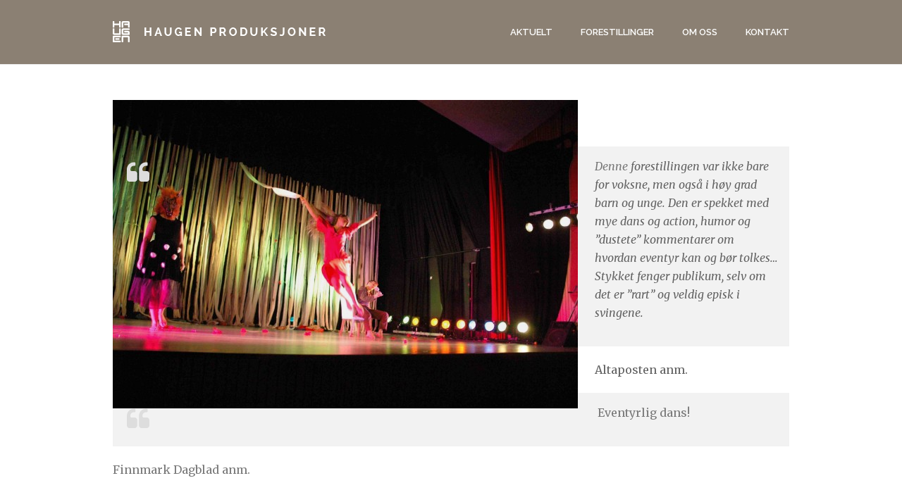

--- FILE ---
content_type: text/html; charset=UTF-8
request_url: http://www.haugenproduksjoner.no/fortsettelse-ulv-i-skoen/
body_size: 11204
content:
<!DOCTYPE html>
<html lang="en-US" >
<head>
		<meta charset="UTF-8" /><meta name="viewport" content="width=device-width, initial-scale=1.0, minimum-scale=1.0, maximum-scale=1.0, user-scalable=0" /><meta http-equiv="X-UA-Compatible" content="IE=edge,chrome=1" /><meta name="format-detection" content="telephone=no"><title>Ulv i skoen. Info &#8211; haugenproduksjoner.no</title>
<script type="text/javascript">var ajaxurl = "http://www.haugenproduksjoner.no/wp-admin/admin-ajax.php";</script><meta name='robots' content='max-image-preview:large' />

		<style id="critical-path-css" type="text/css">
			/* non cached */ body,html{width:100%;height:100%;margin:0;padding:0}.page-preloader{top:0;left:0;z-index:999;position:fixed;height:100%;width:100%;text-align:center}.preloader-preview-area{animation-delay:-.2s;top:50%;-ms-transform:translateY(100%);transform:translateY(100%);margin-top:10px;max-height:calc(50% - 20px);opacity:1;width:100%;text-align:center;position:absolute}.preloader-logo{max-width:90%;top:50%;-ms-transform:translateY(-100%);transform:translateY(-100%);margin:-10px auto 0 auto;max-height:calc(50% - 20px);opacity:1;position:relative}.ball-pulse>div{width:15px;height:15px;border-radius:100%;margin:2px;animation-fill-mode:both;display:inline-block;animation:ball-pulse .75s infinite cubic-bezier(.2,.68,.18,1.08)}.ball-pulse>div:nth-child(1){animation-delay:-.36s}.ball-pulse>div:nth-child(2){animation-delay:-.24s}.ball-pulse>div:nth-child(3){animation-delay:-.12s}@keyframes ball-pulse{0%{transform:scale(1);opacity:1}45%{transform:scale(.1);opacity:.7}80%{transform:scale(1);opacity:1}}.ball-clip-rotate-pulse{position:relative;-ms-transform:translateY(-15px) translateX(-10px);transform:translateY(-15px) translateX(-10px);display:inline-block}.ball-clip-rotate-pulse>div{animation-fill-mode:both;position:absolute;top:0;left:0;border-radius:100%}.ball-clip-rotate-pulse>div:first-child{height:36px;width:36px;top:7px;left:-7px;animation:ball-clip-rotate-pulse-scale 1s 0s cubic-bezier(.09,.57,.49,.9) infinite}.ball-clip-rotate-pulse>div:last-child{position:absolute;width:50px;height:50px;left:-16px;top:-2px;background:0 0;border:2px solid;animation:ball-clip-rotate-pulse-rotate 1s 0s cubic-bezier(.09,.57,.49,.9) infinite;animation-duration:1s}@keyframes ball-clip-rotate-pulse-rotate{0%{transform:rotate(0) scale(1)}50%{transform:rotate(180deg) scale(.6)}100%{transform:rotate(360deg) scale(1)}}@keyframes ball-clip-rotate-pulse-scale{30%{transform:scale(.3)}100%{transform:scale(1)}}@keyframes square-spin{25%{transform:perspective(100px) rotateX(180deg) rotateY(0)}50%{transform:perspective(100px) rotateX(180deg) rotateY(180deg)}75%{transform:perspective(100px) rotateX(0) rotateY(180deg)}100%{transform:perspective(100px) rotateX(0) rotateY(0)}}.square-spin{display:inline-block}.square-spin>div{animation-fill-mode:both;width:50px;height:50px;animation:square-spin 3s 0s cubic-bezier(.09,.57,.49,.9) infinite}.cube-transition{position:relative;-ms-transform:translate(-25px,-25px);transform:translate(-25px,-25px);display:inline-block}.cube-transition>div{animation-fill-mode:both;width:15px;height:15px;position:absolute;top:-5px;left:-5px;animation:cube-transition 1.6s 0s infinite ease-in-out}.cube-transition>div:last-child{animation-delay:-.8s}@keyframes cube-transition{25%{transform:translateX(50px) scale(.5) rotate(-90deg)}50%{transform:translate(50px,50px) rotate(-180deg)}75%{transform:translateY(50px) scale(.5) rotate(-270deg)}100%{transform:rotate(-360deg)}}.ball-scale>div{border-radius:100%;margin:2px;animation-fill-mode:both;display:inline-block;height:60px;width:60px;animation:ball-scale 1s 0s ease-in-out infinite}@keyframes ball-scale{0%{transform:scale(0)}100%{transform:scale(1);opacity:0}}.line-scale>div{animation-fill-mode:both;display:inline-block;width:5px;height:50px;border-radius:2px;margin:2px}.line-scale>div:nth-child(1){animation:line-scale 1s -.5s infinite cubic-bezier(.2,.68,.18,1.08)}.line-scale>div:nth-child(2){animation:line-scale 1s -.4s infinite cubic-bezier(.2,.68,.18,1.08)}.line-scale>div:nth-child(3){animation:line-scale 1s -.3s infinite cubic-bezier(.2,.68,.18,1.08)}.line-scale>div:nth-child(4){animation:line-scale 1s -.2s infinite cubic-bezier(.2,.68,.18,1.08)}.line-scale>div:nth-child(5){animation:line-scale 1s -.1s infinite cubic-bezier(.2,.68,.18,1.08)}@keyframes line-scale{0%{transform:scaley(1)}50%{transform:scaley(.4)}100%{transform:scaley(1)}}.ball-scale-multiple{position:relative;-ms-transform:translateY(30px);transform:translateY(30px);display:inline-block}.ball-scale-multiple>div{border-radius:100%;animation-fill-mode:both;margin:2px;position:absolute;left:-30px;top:0;opacity:0;margin:0;width:50px;height:50px;animation:ball-scale-multiple 1s 0s linear infinite}.ball-scale-multiple>div:nth-child(2){animation-delay:-.2s}.ball-scale-multiple>div:nth-child(3){animation-delay:-.2s}@keyframes ball-scale-multiple{0%{transform:scale(0);opacity:0}5%{opacity:1}100%{transform:scale(1);opacity:0}}.ball-pulse-sync{display:inline-block}.ball-pulse-sync>div{width:15px;height:15px;border-radius:100%;margin:2px;animation-fill-mode:both;display:inline-block}.ball-pulse-sync>div:nth-child(1){animation:ball-pulse-sync .6s -.21s infinite ease-in-out}.ball-pulse-sync>div:nth-child(2){animation:ball-pulse-sync .6s -.14s infinite ease-in-out}.ball-pulse-sync>div:nth-child(3){animation:ball-pulse-sync .6s -70ms infinite ease-in-out}@keyframes ball-pulse-sync{33%{transform:translateY(10px)}66%{transform:translateY(-10px)}100%{transform:translateY(0)}}.transparent-circle{display:inline-block;border-top:.5em solid rgba(255,255,255,.2);border-right:.5em solid rgba(255,255,255,.2);border-bottom:.5em solid rgba(255,255,255,.2);border-left:.5em solid #fff;transform:translateZ(0);animation:transparent-circle 1.1s infinite linear;width:50px;height:50px;border-radius:50%}.transparent-circle:after{border-radius:50%;width:10em;height:10em}@keyframes transparent-circle{0%{transform:rotate(0)}100%{transform:rotate(360deg)}}.ball-spin-fade-loader{position:relative;top:-10px;left:-10px;display:inline-block}.ball-spin-fade-loader>div{width:15px;height:15px;border-radius:100%;margin:2px;animation-fill-mode:both;position:absolute;animation:ball-spin-fade-loader 1s infinite linear}.ball-spin-fade-loader>div:nth-child(1){top:25px;left:0;animation-delay:-.84s;-webkit-animation-delay:-.84s}.ball-spin-fade-loader>div:nth-child(2){top:17.05px;left:17.05px;animation-delay:-.72s;-webkit-animation-delay:-.72s}.ball-spin-fade-loader>div:nth-child(3){top:0;left:25px;animation-delay:-.6s;-webkit-animation-delay:-.6s}.ball-spin-fade-loader>div:nth-child(4){top:-17.05px;left:17.05px;animation-delay:-.48s;-webkit-animation-delay:-.48s}.ball-spin-fade-loader>div:nth-child(5){top:-25px;left:0;animation-delay:-.36s;-webkit-animation-delay:-.36s}.ball-spin-fade-loader>div:nth-child(6){top:-17.05px;left:-17.05px;animation-delay:-.24s;-webkit-animation-delay:-.24s}.ball-spin-fade-loader>div:nth-child(7){top:0;left:-25px;animation-delay:-.12s;-webkit-animation-delay:-.12s}.ball-spin-fade-loader>div:nth-child(8){top:17.05px;left:-17.05px;animation-delay:0s;-webkit-animation-delay:0s}@keyframes ball-spin-fade-loader{50%{opacity:.3;transform:scale(.4)}100%{opacity:1;transform:scale(1)}}		</style>

		<link rel="alternate" type="application/rss+xml" title="haugenproduksjoner.no &raquo; Feed" href="http://www.haugenproduksjoner.no/feed/" />
<link rel="alternate" type="application/rss+xml" title="haugenproduksjoner.no &raquo; Comments Feed" href="http://www.haugenproduksjoner.no/comments/feed/" />

<link rel="shortcut icon" href="http://www.haugenproduksjoner.no/wp-content/uploads/2017/12/favicon.jpg"  />
<link rel="alternate" type="application/rss+xml" title="haugenproduksjoner.no &raquo; Ulv i skoen. Info Comments Feed" href="http://www.haugenproduksjoner.no/fortsettelse-ulv-i-skoen/feed/" />
<script type="text/javascript">window.abb = {};php = {};window.PHP = {};PHP.ajax = "http://www.haugenproduksjoner.no/wp-admin/admin-ajax.php";PHP.wp_p_id = "437";var mk_header_parallax, mk_banner_parallax, mk_page_parallax, mk_footer_parallax, mk_body_parallax;var mk_images_dir = "http://www.haugenproduksjoner.no/wp-content/themes/jupiter/assets/images",mk_theme_js_path = "http://www.haugenproduksjoner.no/wp-content/themes/jupiter/assets/js",mk_theme_dir = "http://www.haugenproduksjoner.no/wp-content/themes/jupiter",mk_captcha_placeholder = "Enter Captcha",mk_captcha_invalid_txt = "Invalid. Try again.",mk_captcha_correct_txt = "Captcha correct.",mk_responsive_nav_width = 1000,mk_vertical_header_back = "Back",mk_vertical_header_anim = "1",mk_check_rtl = true,mk_grid_width = 1000,mk_ajax_search_option = "disable",mk_preloader_bg_color = "#fff",mk_accent_color = "#23a8ac",mk_go_to_top =  "false",mk_smooth_scroll =  "true",mk_show_background_video =  "true",mk_preloader_bar_color = "#23a8ac",mk_preloader_logo = "";var mk_header_parallax = false,mk_banner_parallax = false,mk_footer_parallax = false,mk_body_parallax = false,mk_no_more_posts = "No More Posts",mk_typekit_id   = "",mk_google_fonts = ["Raleway:100italic,200italic,300italic,400italic,500italic,600italic,700italic,800italic,900italic,100,200,300,400,500,600,700,800,900","Merriweather:100italic,200italic,300italic,400italic,500italic,600italic,700italic,800italic,900italic,100,200,300,400,500,600,700,800,900"],mk_global_lazyload = true;</script><link rel='stylesheet' id='wp-block-library-css' href='http://www.haugenproduksjoner.no/wp-includes/css/dist/block-library/style.min.css?ver=6.6.4' type='text/css' media='all' />
<style id='wp-block-library-theme-inline-css' type='text/css'>
.wp-block-audio :where(figcaption){color:#555;font-size:13px;text-align:center}.is-dark-theme .wp-block-audio :where(figcaption){color:#ffffffa6}.wp-block-audio{margin:0 0 1em}.wp-block-code{border:1px solid #ccc;border-radius:4px;font-family:Menlo,Consolas,monaco,monospace;padding:.8em 1em}.wp-block-embed :where(figcaption){color:#555;font-size:13px;text-align:center}.is-dark-theme .wp-block-embed :where(figcaption){color:#ffffffa6}.wp-block-embed{margin:0 0 1em}.blocks-gallery-caption{color:#555;font-size:13px;text-align:center}.is-dark-theme .blocks-gallery-caption{color:#ffffffa6}:root :where(.wp-block-image figcaption){color:#555;font-size:13px;text-align:center}.is-dark-theme :root :where(.wp-block-image figcaption){color:#ffffffa6}.wp-block-image{margin:0 0 1em}.wp-block-pullquote{border-bottom:4px solid;border-top:4px solid;color:currentColor;margin-bottom:1.75em}.wp-block-pullquote cite,.wp-block-pullquote footer,.wp-block-pullquote__citation{color:currentColor;font-size:.8125em;font-style:normal;text-transform:uppercase}.wp-block-quote{border-left:.25em solid;margin:0 0 1.75em;padding-left:1em}.wp-block-quote cite,.wp-block-quote footer{color:currentColor;font-size:.8125em;font-style:normal;position:relative}.wp-block-quote.has-text-align-right{border-left:none;border-right:.25em solid;padding-left:0;padding-right:1em}.wp-block-quote.has-text-align-center{border:none;padding-left:0}.wp-block-quote.is-large,.wp-block-quote.is-style-large,.wp-block-quote.is-style-plain{border:none}.wp-block-search .wp-block-search__label{font-weight:700}.wp-block-search__button{border:1px solid #ccc;padding:.375em .625em}:where(.wp-block-group.has-background){padding:1.25em 2.375em}.wp-block-separator.has-css-opacity{opacity:.4}.wp-block-separator{border:none;border-bottom:2px solid;margin-left:auto;margin-right:auto}.wp-block-separator.has-alpha-channel-opacity{opacity:1}.wp-block-separator:not(.is-style-wide):not(.is-style-dots){width:100px}.wp-block-separator.has-background:not(.is-style-dots){border-bottom:none;height:1px}.wp-block-separator.has-background:not(.is-style-wide):not(.is-style-dots){height:2px}.wp-block-table{margin:0 0 1em}.wp-block-table td,.wp-block-table th{word-break:normal}.wp-block-table :where(figcaption){color:#555;font-size:13px;text-align:center}.is-dark-theme .wp-block-table :where(figcaption){color:#ffffffa6}.wp-block-video :where(figcaption){color:#555;font-size:13px;text-align:center}.is-dark-theme .wp-block-video :where(figcaption){color:#ffffffa6}.wp-block-video{margin:0 0 1em}:root :where(.wp-block-template-part.has-background){margin-bottom:0;margin-top:0;padding:1.25em 2.375em}
</style>
<style id='classic-theme-styles-inline-css' type='text/css'>
/*! This file is auto-generated */
.wp-block-button__link{color:#fff;background-color:#32373c;border-radius:9999px;box-shadow:none;text-decoration:none;padding:calc(.667em + 2px) calc(1.333em + 2px);font-size:1.125em}.wp-block-file__button{background:#32373c;color:#fff;text-decoration:none}
</style>
<style id='global-styles-inline-css' type='text/css'>
:root{--wp--preset--aspect-ratio--square: 1;--wp--preset--aspect-ratio--4-3: 4/3;--wp--preset--aspect-ratio--3-4: 3/4;--wp--preset--aspect-ratio--3-2: 3/2;--wp--preset--aspect-ratio--2-3: 2/3;--wp--preset--aspect-ratio--16-9: 16/9;--wp--preset--aspect-ratio--9-16: 9/16;--wp--preset--color--black: #000000;--wp--preset--color--cyan-bluish-gray: #abb8c3;--wp--preset--color--white: #ffffff;--wp--preset--color--pale-pink: #f78da7;--wp--preset--color--vivid-red: #cf2e2e;--wp--preset--color--luminous-vivid-orange: #ff6900;--wp--preset--color--luminous-vivid-amber: #fcb900;--wp--preset--color--light-green-cyan: #7bdcb5;--wp--preset--color--vivid-green-cyan: #00d084;--wp--preset--color--pale-cyan-blue: #8ed1fc;--wp--preset--color--vivid-cyan-blue: #0693e3;--wp--preset--color--vivid-purple: #9b51e0;--wp--preset--gradient--vivid-cyan-blue-to-vivid-purple: linear-gradient(135deg,rgba(6,147,227,1) 0%,rgb(155,81,224) 100%);--wp--preset--gradient--light-green-cyan-to-vivid-green-cyan: linear-gradient(135deg,rgb(122,220,180) 0%,rgb(0,208,130) 100%);--wp--preset--gradient--luminous-vivid-amber-to-luminous-vivid-orange: linear-gradient(135deg,rgba(252,185,0,1) 0%,rgba(255,105,0,1) 100%);--wp--preset--gradient--luminous-vivid-orange-to-vivid-red: linear-gradient(135deg,rgba(255,105,0,1) 0%,rgb(207,46,46) 100%);--wp--preset--gradient--very-light-gray-to-cyan-bluish-gray: linear-gradient(135deg,rgb(238,238,238) 0%,rgb(169,184,195) 100%);--wp--preset--gradient--cool-to-warm-spectrum: linear-gradient(135deg,rgb(74,234,220) 0%,rgb(151,120,209) 20%,rgb(207,42,186) 40%,rgb(238,44,130) 60%,rgb(251,105,98) 80%,rgb(254,248,76) 100%);--wp--preset--gradient--blush-light-purple: linear-gradient(135deg,rgb(255,206,236) 0%,rgb(152,150,240) 100%);--wp--preset--gradient--blush-bordeaux: linear-gradient(135deg,rgb(254,205,165) 0%,rgb(254,45,45) 50%,rgb(107,0,62) 100%);--wp--preset--gradient--luminous-dusk: linear-gradient(135deg,rgb(255,203,112) 0%,rgb(199,81,192) 50%,rgb(65,88,208) 100%);--wp--preset--gradient--pale-ocean: linear-gradient(135deg,rgb(255,245,203) 0%,rgb(182,227,212) 50%,rgb(51,167,181) 100%);--wp--preset--gradient--electric-grass: linear-gradient(135deg,rgb(202,248,128) 0%,rgb(113,206,126) 100%);--wp--preset--gradient--midnight: linear-gradient(135deg,rgb(2,3,129) 0%,rgb(40,116,252) 100%);--wp--preset--font-size--small: 13px;--wp--preset--font-size--medium: 20px;--wp--preset--font-size--large: 36px;--wp--preset--font-size--x-large: 42px;--wp--preset--spacing--20: 0.44rem;--wp--preset--spacing--30: 0.67rem;--wp--preset--spacing--40: 1rem;--wp--preset--spacing--50: 1.5rem;--wp--preset--spacing--60: 2.25rem;--wp--preset--spacing--70: 3.38rem;--wp--preset--spacing--80: 5.06rem;--wp--preset--shadow--natural: 6px 6px 9px rgba(0, 0, 0, 0.2);--wp--preset--shadow--deep: 12px 12px 50px rgba(0, 0, 0, 0.4);--wp--preset--shadow--sharp: 6px 6px 0px rgba(0, 0, 0, 0.2);--wp--preset--shadow--outlined: 6px 6px 0px -3px rgba(255, 255, 255, 1), 6px 6px rgba(0, 0, 0, 1);--wp--preset--shadow--crisp: 6px 6px 0px rgba(0, 0, 0, 1);}:where(.is-layout-flex){gap: 0.5em;}:where(.is-layout-grid){gap: 0.5em;}body .is-layout-flex{display: flex;}.is-layout-flex{flex-wrap: wrap;align-items: center;}.is-layout-flex > :is(*, div){margin: 0;}body .is-layout-grid{display: grid;}.is-layout-grid > :is(*, div){margin: 0;}:where(.wp-block-columns.is-layout-flex){gap: 2em;}:where(.wp-block-columns.is-layout-grid){gap: 2em;}:where(.wp-block-post-template.is-layout-flex){gap: 1.25em;}:where(.wp-block-post-template.is-layout-grid){gap: 1.25em;}.has-black-color{color: var(--wp--preset--color--black) !important;}.has-cyan-bluish-gray-color{color: var(--wp--preset--color--cyan-bluish-gray) !important;}.has-white-color{color: var(--wp--preset--color--white) !important;}.has-pale-pink-color{color: var(--wp--preset--color--pale-pink) !important;}.has-vivid-red-color{color: var(--wp--preset--color--vivid-red) !important;}.has-luminous-vivid-orange-color{color: var(--wp--preset--color--luminous-vivid-orange) !important;}.has-luminous-vivid-amber-color{color: var(--wp--preset--color--luminous-vivid-amber) !important;}.has-light-green-cyan-color{color: var(--wp--preset--color--light-green-cyan) !important;}.has-vivid-green-cyan-color{color: var(--wp--preset--color--vivid-green-cyan) !important;}.has-pale-cyan-blue-color{color: var(--wp--preset--color--pale-cyan-blue) !important;}.has-vivid-cyan-blue-color{color: var(--wp--preset--color--vivid-cyan-blue) !important;}.has-vivid-purple-color{color: var(--wp--preset--color--vivid-purple) !important;}.has-black-background-color{background-color: var(--wp--preset--color--black) !important;}.has-cyan-bluish-gray-background-color{background-color: var(--wp--preset--color--cyan-bluish-gray) !important;}.has-white-background-color{background-color: var(--wp--preset--color--white) !important;}.has-pale-pink-background-color{background-color: var(--wp--preset--color--pale-pink) !important;}.has-vivid-red-background-color{background-color: var(--wp--preset--color--vivid-red) !important;}.has-luminous-vivid-orange-background-color{background-color: var(--wp--preset--color--luminous-vivid-orange) !important;}.has-luminous-vivid-amber-background-color{background-color: var(--wp--preset--color--luminous-vivid-amber) !important;}.has-light-green-cyan-background-color{background-color: var(--wp--preset--color--light-green-cyan) !important;}.has-vivid-green-cyan-background-color{background-color: var(--wp--preset--color--vivid-green-cyan) !important;}.has-pale-cyan-blue-background-color{background-color: var(--wp--preset--color--pale-cyan-blue) !important;}.has-vivid-cyan-blue-background-color{background-color: var(--wp--preset--color--vivid-cyan-blue) !important;}.has-vivid-purple-background-color{background-color: var(--wp--preset--color--vivid-purple) !important;}.has-black-border-color{border-color: var(--wp--preset--color--black) !important;}.has-cyan-bluish-gray-border-color{border-color: var(--wp--preset--color--cyan-bluish-gray) !important;}.has-white-border-color{border-color: var(--wp--preset--color--white) !important;}.has-pale-pink-border-color{border-color: var(--wp--preset--color--pale-pink) !important;}.has-vivid-red-border-color{border-color: var(--wp--preset--color--vivid-red) !important;}.has-luminous-vivid-orange-border-color{border-color: var(--wp--preset--color--luminous-vivid-orange) !important;}.has-luminous-vivid-amber-border-color{border-color: var(--wp--preset--color--luminous-vivid-amber) !important;}.has-light-green-cyan-border-color{border-color: var(--wp--preset--color--light-green-cyan) !important;}.has-vivid-green-cyan-border-color{border-color: var(--wp--preset--color--vivid-green-cyan) !important;}.has-pale-cyan-blue-border-color{border-color: var(--wp--preset--color--pale-cyan-blue) !important;}.has-vivid-cyan-blue-border-color{border-color: var(--wp--preset--color--vivid-cyan-blue) !important;}.has-vivid-purple-border-color{border-color: var(--wp--preset--color--vivid-purple) !important;}.has-vivid-cyan-blue-to-vivid-purple-gradient-background{background: var(--wp--preset--gradient--vivid-cyan-blue-to-vivid-purple) !important;}.has-light-green-cyan-to-vivid-green-cyan-gradient-background{background: var(--wp--preset--gradient--light-green-cyan-to-vivid-green-cyan) !important;}.has-luminous-vivid-amber-to-luminous-vivid-orange-gradient-background{background: var(--wp--preset--gradient--luminous-vivid-amber-to-luminous-vivid-orange) !important;}.has-luminous-vivid-orange-to-vivid-red-gradient-background{background: var(--wp--preset--gradient--luminous-vivid-orange-to-vivid-red) !important;}.has-very-light-gray-to-cyan-bluish-gray-gradient-background{background: var(--wp--preset--gradient--very-light-gray-to-cyan-bluish-gray) !important;}.has-cool-to-warm-spectrum-gradient-background{background: var(--wp--preset--gradient--cool-to-warm-spectrum) !important;}.has-blush-light-purple-gradient-background{background: var(--wp--preset--gradient--blush-light-purple) !important;}.has-blush-bordeaux-gradient-background{background: var(--wp--preset--gradient--blush-bordeaux) !important;}.has-luminous-dusk-gradient-background{background: var(--wp--preset--gradient--luminous-dusk) !important;}.has-pale-ocean-gradient-background{background: var(--wp--preset--gradient--pale-ocean) !important;}.has-electric-grass-gradient-background{background: var(--wp--preset--gradient--electric-grass) !important;}.has-midnight-gradient-background{background: var(--wp--preset--gradient--midnight) !important;}.has-small-font-size{font-size: var(--wp--preset--font-size--small) !important;}.has-medium-font-size{font-size: var(--wp--preset--font-size--medium) !important;}.has-large-font-size{font-size: var(--wp--preset--font-size--large) !important;}.has-x-large-font-size{font-size: var(--wp--preset--font-size--x-large) !important;}
:where(.wp-block-post-template.is-layout-flex){gap: 1.25em;}:where(.wp-block-post-template.is-layout-grid){gap: 1.25em;}
:where(.wp-block-columns.is-layout-flex){gap: 2em;}:where(.wp-block-columns.is-layout-grid){gap: 2em;}
:root :where(.wp-block-pullquote){font-size: 1.5em;line-height: 1.6;}
</style>
<link rel='stylesheet' id='theme-styles-css' href='http://www.haugenproduksjoner.no/wp-content/themes/jupiter/assets/stylesheet/min/full-styles.6.10.2.css?ver=1682848562' type='text/css' media='all' />
<style id='theme-styles-inline-css' type='text/css'>

			#wpadminbar {
				-webkit-backface-visibility: hidden;
				backface-visibility: hidden;
				-webkit-perspective: 1000;
				-ms-perspective: 1000;
				perspective: 1000;
				-webkit-transform: translateZ(0px);
				-ms-transform: translateZ(0px);
				transform: translateZ(0px);
			}
			@media screen and (max-width: 600px) {
				#wpadminbar {
					position: fixed !important;
				}
			}
		
body { background-color:#fff; } .hb-custom-header #mk-page-introduce, .mk-header { background-color:#f7f7f7;background-size:cover;-webkit-background-size:cover;-moz-background-size:cover; } .hb-custom-header > div, .mk-header-bg { background-color:#8b8073; } .mk-classic-nav-bg { background-color:#8b8073; } .master-holder-bg { background-color:#fff; } #mk-footer { background-color:#3b3d40; } #mk-boxed-layout { -webkit-box-shadow:0 0 px rgba(0, 0, 0, ); -moz-box-shadow:0 0 px rgba(0, 0, 0, ); box-shadow:0 0 px rgba(0, 0, 0, ); } .mk-news-tab .mk-tabs-tabs .is-active a, .mk-fancy-title.pattern-style span, .mk-fancy-title.pattern-style.color-gradient span:after, .page-bg-color { background-color:#fff; } .page-title { font-size:20px; color:#4d4d4d; text-transform:uppercase; font-weight:400; letter-spacing:2px; } .page-subtitle { font-size:14px; line-height:100%; color:#a3a3a3; font-size:14px; text-transform:none; } .mk-header { border-bottom:1px solid #ededed; } .header-style-1 .mk-header-padding-wrapper, .header-style-2 .mk-header-padding-wrapper, .header-style-3 .mk-header-padding-wrapper { padding-top:91px; } .mk-process-steps[max-width~="950px"] ul::before { display:none !important; } .mk-process-steps[max-width~="950px"] li { margin-bottom:30px !important; width:100% !important; text-align:center; } .mk-event-countdown-ul[max-width~="750px"] li { width:90%; display:block; margin:0 auto 15px; } body { font-family:Raleway } p:not(.form-row):not(.woocommerce-mini-cart__empty-message):not(.woocommerce-mini-cart__total):not(.woocommerce-mini-cart__buttons):not(.mk-product-total-name):not(.woocommerce-result-count), .woocommerce-customer-details address, textarea,input,select,button { font-family:Merriweather } @font-face { font-family:'star'; src:url('http://www.haugenproduksjoner.no/wp-content/themes/jupiter/assets/stylesheet/fonts/star/font.eot'); src:url('http://www.haugenproduksjoner.no/wp-content/themes/jupiter/assets/stylesheet/fonts/star/font.eot?#iefix') format('embedded-opentype'), url('http://www.haugenproduksjoner.no/wp-content/themes/jupiter/assets/stylesheet/fonts/star/font.woff') format('woff'), url('http://www.haugenproduksjoner.no/wp-content/themes/jupiter/assets/stylesheet/fonts/star/font.ttf') format('truetype'), url('http://www.haugenproduksjoner.no/wp-content/themes/jupiter/assets/stylesheet/fonts/star/font.svg#star') format('svg'); font-weight:normal; font-style:normal; } @font-face { font-family:'WooCommerce'; src:url('http://www.haugenproduksjoner.no/wp-content/themes/jupiter/assets/stylesheet/fonts/woocommerce/font.eot'); src:url('http://www.haugenproduksjoner.no/wp-content/themes/jupiter/assets/stylesheet/fonts/woocommerce/font.eot?#iefix') format('embedded-opentype'), url('http://www.haugenproduksjoner.no/wp-content/themes/jupiter/assets/stylesheet/fonts/woocommerce/font.woff') format('woff'), url('http://www.haugenproduksjoner.no/wp-content/themes/jupiter/assets/stylesheet/fonts/woocommerce/font.ttf') format('truetype'), url('http://www.haugenproduksjoner.no/wp-content/themes/jupiter/assets/stylesheet/fonts/woocommerce/font.svg#WooCommerce') format('svg'); font-weight:normal; font-style:normal; }.mk-testimonial.simple-style .flex-direction-nav .flex-next, .mk-testimonial.simple-style .flex-direction-nav .flex-prev { border:0px solid #ccc !important; } .mk-blog-grid-item time { display:none !important; } .title-line-style.light-version { font-size:12px !important; } h2 { line-height:1.1em !important; } h3 { margin-bottom:20px !important; } h4 { line-height:1.7em !important; } h6 { margin-bottom:0px !important; } .master-holder h6 { line-height:1.66em !important; } .mk-blockquote { margin-bottom:40px !important; } .mk-blog-grid-item .mk-blog-meta { padding:0px !important; padding-top:10px !important; } .mk-blog-grid-item .blog-grid-footer { padding:0px !important; padding-top:10px !important; display:none !important; } .mk-blog-grid-item .the-title a { font-size:30px !important; text-transform:none !important; line-height:32px !important; } .mk-blog-grid-item time a { color:#23a8ac !important; font-style:normal !important; font-size:12px !important; font-weight:700 !important; } #mk-page-introduce.intro-left { display:none !important; } .single-social-section { display:none !important; }
</style>
<link rel='stylesheet' id='mkhb-render-css' href='http://www.haugenproduksjoner.no/wp-content/themes/jupiter/header-builder/includes/assets/css/mkhb-render.css?ver=6.10.2' type='text/css' media='all' />
<link rel='stylesheet' id='mkhb-row-css' href='http://www.haugenproduksjoner.no/wp-content/themes/jupiter/header-builder/includes/assets/css/mkhb-row.css?ver=6.10.2' type='text/css' media='all' />
<link rel='stylesheet' id='mkhb-column-css' href='http://www.haugenproduksjoner.no/wp-content/themes/jupiter/header-builder/includes/assets/css/mkhb-column.css?ver=6.10.2' type='text/css' media='all' />
<link rel='stylesheet' id='theme-options-css' href='http://www.haugenproduksjoner.no/wp-content/uploads/mk_assets/theme-options-production-1736240800.css?ver=1736240795' type='text/css' media='all' />
<link rel='stylesheet' id='ms-main-css' href='http://www.haugenproduksjoner.no/wp-content/plugins/masterslider/public/assets/css/masterslider.main.css?ver=3.7.8' type='text/css' media='all' />
<link rel='stylesheet' id='ms-custom-css' href='http://www.haugenproduksjoner.no/wp-content/uploads/masterslider/custom.css?ver=1.2' type='text/css' media='all' />
<link rel='stylesheet' id='jupiter-donut-shortcodes-css' href='http://www.haugenproduksjoner.no/wp-content/plugins/jupiter-donut/assets/css/shortcodes-styles.min.css?ver=1.6.1' type='text/css' media='all' />
<script type="text/javascript" data-noptimize='' data-no-minify='' src="http://www.haugenproduksjoner.no/wp-content/themes/jupiter/assets/js/plugins/wp-enqueue/min/webfontloader.js?ver=6.6.4" id="mk-webfontloader-js"></script>
<script type="text/javascript" id="mk-webfontloader-js-after">
/* <![CDATA[ */
WebFontConfig = {
	timeout: 2000
}

if ( mk_typekit_id.length > 0 ) {
	WebFontConfig.typekit = {
		id: mk_typekit_id
	}
}

if ( mk_google_fonts.length > 0 ) {
	WebFontConfig.google = {
		families:  mk_google_fonts
	}
}

if ( (mk_google_fonts.length > 0 || mk_typekit_id.length > 0) && navigator.userAgent.indexOf("Speed Insights") == -1) {
	WebFont.load( WebFontConfig );
}
		
/* ]]> */
</script>
<script type="text/javascript" src="http://www.haugenproduksjoner.no/wp-includes/js/jquery/jquery.min.js?ver=3.7.1" id="jquery-core-js"></script>
<script type="text/javascript" src="http://www.haugenproduksjoner.no/wp-includes/js/jquery/jquery-migrate.min.js?ver=3.4.1" id="jquery-migrate-js"></script>
<script></script><link rel="https://api.w.org/" href="http://www.haugenproduksjoner.no/wp-json/" /><link rel="alternate" title="JSON" type="application/json" href="http://www.haugenproduksjoner.no/wp-json/wp/v2/pages/437" /><link rel="EditURI" type="application/rsd+xml" title="RSD" href="http://www.haugenproduksjoner.no/xmlrpc.php?rsd" />
<meta name="generator" content="WordPress 6.6.4" />
<link rel="canonical" href="http://www.haugenproduksjoner.no/fortsettelse-ulv-i-skoen/" />
<link rel='shortlink' href='http://www.haugenproduksjoner.no/?p=437' />
<link rel="alternate" title="oEmbed (JSON)" type="application/json+oembed" href="http://www.haugenproduksjoner.no/wp-json/oembed/1.0/embed?url=http%3A%2F%2Fwww.haugenproduksjoner.no%2Ffortsettelse-ulv-i-skoen%2F" />
<link rel="alternate" title="oEmbed (XML)" type="text/xml+oembed" href="http://www.haugenproduksjoner.no/wp-json/oembed/1.0/embed?url=http%3A%2F%2Fwww.haugenproduksjoner.no%2Ffortsettelse-ulv-i-skoen%2F&#038;format=xml" />
<script>var ms_grabbing_curosr='http://www.haugenproduksjoner.no/wp-content/plugins/masterslider/public/assets/css/common/grabbing.cur',ms_grab_curosr='http://www.haugenproduksjoner.no/wp-content/plugins/masterslider/public/assets/css/common/grab.cur';</script>
<meta name="generator" content="MasterSlider 3.7.8 - Responsive Touch Image Slider" />
<meta itemprop="author" content="" /><meta itemprop="datePublished" content="09/03/2012" /><meta itemprop="dateModified" content="02/04/2012" /><meta itemprop="publisher" content="haugenproduksjoner.no" /><script> var isTest = false; </script><meta name="generator" content="Powered by WPBakery Page Builder - drag and drop page builder for WordPress."/>
<link rel="icon" href="http://www.haugenproduksjoner.no/wp-content/uploads/2012/01/cropped-haugen_logo_turkis1-32x32.png" sizes="32x32" />
<link rel="icon" href="http://www.haugenproduksjoner.no/wp-content/uploads/2012/01/cropped-haugen_logo_turkis1-192x192.png" sizes="192x192" />
<link rel="apple-touch-icon" href="http://www.haugenproduksjoner.no/wp-content/uploads/2012/01/cropped-haugen_logo_turkis1-180x180.png" />
<meta name="msapplication-TileImage" content="http://www.haugenproduksjoner.no/wp-content/uploads/2012/01/cropped-haugen_logo_turkis1-270x270.png" />
<meta name="generator" content="Jupiter 6.10.2" /><noscript><style> .wpb_animate_when_almost_visible { opacity: 1; }</style></noscript>	</head>

<body class="page-template-default page page-id-437 _masterslider _msp_version_3.7.8 wpb-js-composer js-comp-ver-7.7.2 vc_responsive" itemscope="itemscope" itemtype="https://schema.org/WebPage"  data-adminbar="">
	
	<!-- Target for scroll anchors to achieve native browser bahaviour + possible enhancements like smooth scrolling -->
	<div id="top-of-page"></div>

		<div id="mk-boxed-layout">

			<div id="mk-theme-container" >

				 
    <header data-height='90'
                data-sticky-height='55'
                data-responsive-height='90'
                data-transparent-skin=''
                data-header-style='1'
                data-sticky-style='fixed'
                data-sticky-offset='header' id="mk-header-1" class="mk-header header-style-1 header-align-left  toolbar-false menu-hover-5 sticky-style-fixed mk-background-stretch boxed-header " role="banner" itemscope="itemscope" itemtype="https://schema.org/WPHeader" >
                    <div class="mk-header-holder">
                                                <div class="mk-header-inner add-header-height">

                    <div class="mk-header-bg "></div>

                    
                                                <div class="mk-grid header-grid">
                    
                            <div class="mk-header-nav-container one-row-style menu-hover-style-5" role="navigation" itemscope="itemscope" itemtype="https://schema.org/SiteNavigationElement" >
                                <nav class="mk-main-navigation js-main-nav"><ul id="menu-hovedmeny" class="main-navigation-ul"><li id="menu-item-2266" class="menu-item menu-item-type-post_type menu-item-object-page no-mega-menu"><a class="menu-item-link js-smooth-scroll"  href="http://www.haugenproduksjoner.no/aktuelt/">Aktuelt</a></li>
<li id="menu-item-2265" class="menu-item menu-item-type-post_type menu-item-object-page no-mega-menu"><a class="menu-item-link js-smooth-scroll"  href="http://www.haugenproduksjoner.no/forside_norsk/forestillinger/">Forestillinger</a></li>
<li id="menu-item-2264" class="menu-item menu-item-type-post_type menu-item-object-page no-mega-menu"><a class="menu-item-link js-smooth-scroll"  href="http://www.haugenproduksjoner.no/forside_norsk/om-oss-2/">Om oss</a></li>
<li id="menu-item-2263" class="menu-item menu-item-type-post_type menu-item-object-page no-mega-menu"><a class="menu-item-link js-smooth-scroll"  href="http://www.haugenproduksjoner.no/forside_norsk/kontakt-2/">Kontakt</a></li>
</ul></nav>                            </div>
                            
<div class="mk-nav-responsive-link">
    <div class="mk-css-icon-menu">
        <div class="mk-css-icon-menu-line-1"></div>
        <div class="mk-css-icon-menu-line-2"></div>
        <div class="mk-css-icon-menu-line-3"></div>
    </div>
</div>	<div class=" header-logo fit-logo-img add-header-height logo-is-responsive ">
		<a href="http://www.haugenproduksjoner.no/" title="haugenproduksjoner.no">

			<img class="mk-desktop-logo dark-logo "
				title=""
				alt=""
				src="http://www.haugenproduksjoner.no/wp-content/uploads/2017/12/logo_header.png" />

			
							<img class="mk-resposnive-logo "
					title=""
					alt=""
					src="http://www.haugenproduksjoner.no/wp-content/uploads/2017/12/logo_header.png" />
			
					</a>
	</div>

                                            </div>
                    
                    <div class="mk-header-right">
                                            </div>

                </div>
                
<div class="mk-responsive-wrap">

	<nav class="menu-hovedmeny-container"><ul id="menu-hovedmeny-1" class="mk-responsive-nav"><li id="responsive-menu-item-2266" class="menu-item menu-item-type-post_type menu-item-object-page"><a class="menu-item-link js-smooth-scroll"  href="http://www.haugenproduksjoner.no/aktuelt/">Aktuelt</a></li>
<li id="responsive-menu-item-2265" class="menu-item menu-item-type-post_type menu-item-object-page"><a class="menu-item-link js-smooth-scroll"  href="http://www.haugenproduksjoner.no/forside_norsk/forestillinger/">Forestillinger</a></li>
<li id="responsive-menu-item-2264" class="menu-item menu-item-type-post_type menu-item-object-page"><a class="menu-item-link js-smooth-scroll"  href="http://www.haugenproduksjoner.no/forside_norsk/om-oss-2/">Om oss</a></li>
<li id="responsive-menu-item-2263" class="menu-item menu-item-type-post_type menu-item-object-page"><a class="menu-item-link js-smooth-scroll"  href="http://www.haugenproduksjoner.no/forside_norsk/kontakt-2/">Kontakt</a></li>
</ul></nav>
		

</div>
        
            </div>
        
        <div class="mk-header-padding-wrapper"></div>
 
                
    </header>

		<div id="theme-page" class="master-holder  clearfix" itemscope="itemscope" itemtype="https://schema.org/Blog" >
			<div class="master-holder-bg-holder">
				<div id="theme-page-bg" class="master-holder-bg js-el"  ></div>
			</div>
			<div class="mk-main-wrapper-holder">
				<div id="mk-page-id-437" class="theme-page-wrapper mk-main-wrapper mk-grid full-layout ">
					<div class="theme-content " itemprop="mainEntityOfPage">
							<p><a href="http://www.haugenproduksjoner.no/fortsettelse-ulv-i-skoen/haugen-ulv-i-skoen-2-love-is-in-the-air-maja-bohne-johnsen-anne-katrine-haugen-reidas-sjoset-foto-iselin-hustad/" rel="attachment wp-att-1430"><img fetchpriority="high" decoding="async" class="alignleft size-large wp-image-1430" title="Haugen Ulv i Skoen 2 Love is in the air, Maja Bohne Johnsen, Anne Katrine Haugen, Reidas Sjøset Foto Iselin Hustad" src="http://www.haugenproduksjoner.no/wp-content/uploads/2012/03/Haugen-Ulv-i-Skoen-2-Love-is-in-the-air-Maja-Bohne-Johnsen-Anne-Katrine-Haugen-Reidas-Sjøset-Foto-Iselin-Hustad-660x438.jpg" alt="" width="660" height="438" /></a></p>
<p>&nbsp;</p>
<blockquote><p><em>Denne <span style="color: #616161;">forestillingen var ikke bare for voksne, men også i høy grad barn og unge. Den er spekket med mye dans og action, humor og ”dustete” kommentarer om hvordan eventyr kan og bør tolkes&#8230; Stykket fenger publikum, selv om det er ”rart” og veldig episk i svingene. </span></em></p></blockquote>
<p><span style="color: #616161;"><em></em>Altaposten anm.</span></p>
<blockquote><p> Eventyrlig dans!</p></blockquote>
<p>Finnmark Dagblad anm.</p>
<p>&nbsp;</p>
<p><strong>Sko, forgiftede epler og uregjerelige karakterer</strong> skaper situasjoner som til samme tid er eventyrlige og samfunnssaktuelle. Forestillingen evner både å ta vare på det barnlige, samtidig som den åpner opp for lagene, og de underliggende budskapene i disse eventyrene som har overlevet i flerfoldige generasjoner. Og er det forresten noen som har tenkt på hva som <em>egentlig</em> skjedde når Tornerose sov i 100 år&#8230;?</p>
<p>Ulv i skoen ble først produsert for et voksent publikum, og senere tilpasset skolebarn fra 5. klasse og oppover.</p>
<p>&nbsp;</p>
<h3><span style="color: #888888;">INFO</span></h3>
<p><strong>Ide/Konsept/koreografi/Dans:</strong> Anne Katrine Haugen<br />
<strong>Ide/Konsept/koreografi/Dans:</strong> Reidar Sjøset<br />
<strong>Forteller/Tekst:</strong> Tone Bolstad Fløde<br />
<strong>Skuespiller turne:</strong> Maja Bohne Johnsen<br />
<strong>Komponist:</strong> Andres Fliflet<br />
<strong>Dramaturgi:</strong> Marit Solbu<br />
<strong>Scenografi:</strong> Hilde Reéne Oppdal<br />
<strong>Lysdesign:</strong> Øystein Heitmann<br />
<strong>Teknikker:</strong> Mats Larsen<br />
<strong>Produksjon:</strong> Haugen Produksjoner<br />
<strong>Lengde:</strong> 45 min<br />
<strong>Målgruppe:</strong> 6 år-voksne<br />
<strong>Språk:</strong> Norsk<br />
<strong>Antall forestillinger:</strong> 46<br />
<strong>Antall publikum:</strong> 5245<br />
<strong>Siste spilte forestilling:</strong> 11 september 2008</p>
<p><strong>Forestillingen hadde ur-premiere på Verkstedet,</strong> Tromsø Kulturhus 19 oktober 2006. Senere spilt på Assitej festivalen okt. 2006, Barents Dansefestival mars 2007, Markedet for Scenekunst 2007 og under en 2 ukers turné med Den Kulturelle Skolesekk i Finnmark sept 2007. Forestillingen ble oppkjøpt av Finnmark Fylkeskommune. Totalt 19 forestillinger med  2150 publikum. Ulv i skoen ble også oppkjøpt av Vest-Agder Fylkeskommune for en 3 ukers DKS turné i aug/sept 2008, hvorav totalt 27 forestillinger ble sett av tilsammen 3095 elever.</p>
<p><strong>Støttet av;</strong> Norsk Kulturråd – fri scenekunst, Fond for Lyd og Bilde, Nordnorsk Kulturråd, Finnmark Fylkeskommune, Tromsø Kommune, Fond for Utøvende Kunstnere, Norsk Kultrurråd – Den Kulturelle Skolesekken, Norsk Kulturråd &#8211; koreografiutviklingstøtte</p>
<p>&nbsp;</p>
<p><em>-”Jeg synes det var helt topp. Jeg liker godt å se teater med så mye dans og fortellinger”</em> sier Carmen Rose Dahl (15) og triller en femmer på terningen. Hun lot seg bergta av danserne. Det lot til at Altaposten også gjorde det. Danserne holdt virkelig liv i denne festlige eventyrlige stund- som varte i førti minutter.</p>
<div><em><span style="text-decoration: underline;"><a title="Presseomtale" href="http://www.haugenproduksjoner.no/presseomtale/">Les flere anmeldelser her</a></span></em></div>
<div></div>
<h3><span style="color: #888888;">BILLEDGALLERI</span></h3>
		<div class="clearboth"></div>
									<div class="clearboth"></div>
											</div>
										<div class="clearboth"></div>
				</div>
			</div>
					</div>


<section id="mk-footer-unfold-spacer"></section>

<section id="mk-footer" class="" role="contentinfo" itemscope="itemscope" itemtype="https://schema.org/WPFooter" >
		<div class="footer-wrapper mk-grid">
		<div class="mk-padding-wrapper">
					<div class="mk-col-1-3"></div>
			<div class="mk-col-1-3"></div>
			<div class="mk-col-1-3"></div>
				<div class="clearboth"></div>
		</div>
	</div>
		</section>
</div>
</div>

<div class="bottom-corner-btns js-bottom-corner-btns">
</div>




	<style type='text/css'></style><script type="text/javascript">
    php = {
        hasAdminbar: false,
        json: (null != null) ? null : "",
        jsPath: 'http://www.haugenproduksjoner.no/wp-content/themes/jupiter/assets/js'
      };
    </script><script type="text/javascript" src="http://www.haugenproduksjoner.no/wp-content/themes/jupiter/assets/js/plugins/wp-enqueue/min/smoothscroll.js?ver=1682848563" id="smoothscroll-js"></script>
<script type="text/javascript" src="http://www.haugenproduksjoner.no/wp-content/themes/jupiter/assets/js/min/full-scripts.6.10.2.js?ver=1682848562" id="theme-scripts-js"></script>
<script type="text/javascript" src="http://www.haugenproduksjoner.no/wp-content/themes/jupiter/header-builder/includes/assets/js/mkhb-render.js?ver=6.10.2" id="mkhb-render-js"></script>
<script type="text/javascript" src="http://www.haugenproduksjoner.no/wp-content/themes/jupiter/header-builder/includes/assets/js/mkhb-column.js?ver=6.10.2" id="mkhb-column-js"></script>
<script type="text/javascript" id="jupiter-donut-shortcodes-js-extra">
/* <![CDATA[ */
var jupiterDonutVars = {"themeDir":"http:\/\/www.haugenproduksjoner.no\/wp-content\/themes\/jupiter","assetsUrl":"http:\/\/www.haugenproduksjoner.no\/wp-content\/plugins\/jupiter-donut\/assets","gridWidth":"1000","ajaxUrl":"http:\/\/www.haugenproduksjoner.no\/wp-admin\/admin-ajax.php","nonce":"35efdf9bc8"};
/* ]]> */
</script>
<script type="text/javascript" src="http://www.haugenproduksjoner.no/wp-content/plugins/jupiter-donut/assets/js/shortcodes-scripts.min.js?ver=1.6.1" id="jupiter-donut-shortcodes-js"></script>
<script></script><script type="text/javascript">	window.get = {};	window.get.captcha = function(enteredCaptcha) {
                  return jQuery.get(ajaxurl, { action : "mk_validate_captcha_input", captcha: enteredCaptcha });
              	};</script>
	</body>
</html>
